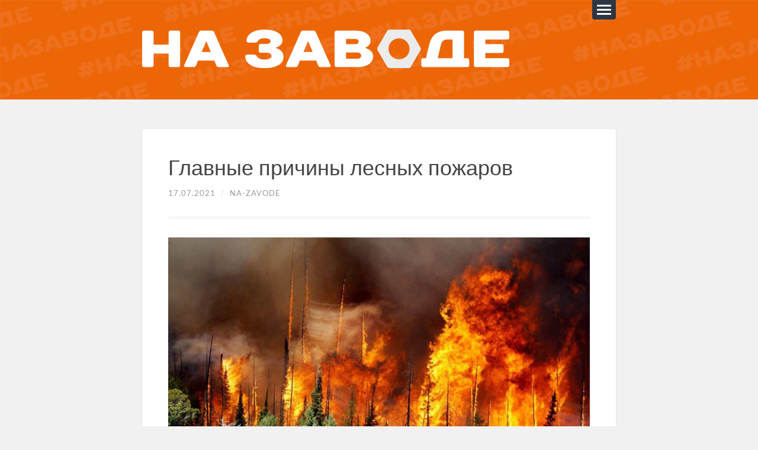

--- FILE ---
content_type: text/html; charset=UTF-8
request_url: http://na-zavode.ru/2021-07-17-glavnye-prichiny-lesnyx-pojarov/
body_size: 8576
content:
<!DOCTYPE html>

<html class="no-js" lang="ru-RU" itemscope itemtype="https://schema.org/BlogPosting">

	<head profile="http://gmpg.org/xfn/11">
		
		<meta charset="UTF-8">
		<meta name="viewport" content="width=device-width, initial-scale=1.0, maximum-scale=1.0, user-scalable=no" >
		 
		<title>Главные причины лесных пожаров &#8212; НА ЗАВОДЕ</title>
<meta name='robots' content='max-image-preview:large' />
<script>document.documentElement.className = document.documentElement.className.replace("no-js","js");</script>
<link rel='dns-prefetch' href='//s.w.org' />
<link rel="alternate" type="application/rss+xml" title="НА ЗАВОДЕ &raquo; Лента" href="http://na-zavode.ru/feed/" />
<link rel="alternate" type="application/rss+xml" title="НА ЗАВОДЕ &raquo; Лента комментариев" href="http://na-zavode.ru/comments/feed/" />
<link rel='stylesheet' id='wp-block-library-css'  href='http://na-zavode.ru/wp-includes/css/dist/block-library/style.min.css?ver=6.0.11' type='text/css' media='all' />
<style id='global-styles-inline-css' type='text/css'>
body{--wp--preset--color--black: #111;--wp--preset--color--cyan-bluish-gray: #abb8c3;--wp--preset--color--white: #fff;--wp--preset--color--pale-pink: #f78da7;--wp--preset--color--vivid-red: #cf2e2e;--wp--preset--color--luminous-vivid-orange: #ff6900;--wp--preset--color--luminous-vivid-amber: #fcb900;--wp--preset--color--light-green-cyan: #7bdcb5;--wp--preset--color--vivid-green-cyan: #00d084;--wp--preset--color--pale-cyan-blue: #8ed1fc;--wp--preset--color--vivid-cyan-blue: #0693e3;--wp--preset--color--vivid-purple: #9b51e0;--wp--preset--color--accent: #d0661c;--wp--preset--color--darkest-gray: #444;--wp--preset--color--dark-gray: #555;--wp--preset--color--gray: #666;--wp--preset--color--light-gray: #eee;--wp--preset--color--lightest-gray: #f1f1f1;--wp--preset--gradient--vivid-cyan-blue-to-vivid-purple: linear-gradient(135deg,rgba(6,147,227,1) 0%,rgb(155,81,224) 100%);--wp--preset--gradient--light-green-cyan-to-vivid-green-cyan: linear-gradient(135deg,rgb(122,220,180) 0%,rgb(0,208,130) 100%);--wp--preset--gradient--luminous-vivid-amber-to-luminous-vivid-orange: linear-gradient(135deg,rgba(252,185,0,1) 0%,rgba(255,105,0,1) 100%);--wp--preset--gradient--luminous-vivid-orange-to-vivid-red: linear-gradient(135deg,rgba(255,105,0,1) 0%,rgb(207,46,46) 100%);--wp--preset--gradient--very-light-gray-to-cyan-bluish-gray: linear-gradient(135deg,rgb(238,238,238) 0%,rgb(169,184,195) 100%);--wp--preset--gradient--cool-to-warm-spectrum: linear-gradient(135deg,rgb(74,234,220) 0%,rgb(151,120,209) 20%,rgb(207,42,186) 40%,rgb(238,44,130) 60%,rgb(251,105,98) 80%,rgb(254,248,76) 100%);--wp--preset--gradient--blush-light-purple: linear-gradient(135deg,rgb(255,206,236) 0%,rgb(152,150,240) 100%);--wp--preset--gradient--blush-bordeaux: linear-gradient(135deg,rgb(254,205,165) 0%,rgb(254,45,45) 50%,rgb(107,0,62) 100%);--wp--preset--gradient--luminous-dusk: linear-gradient(135deg,rgb(255,203,112) 0%,rgb(199,81,192) 50%,rgb(65,88,208) 100%);--wp--preset--gradient--pale-ocean: linear-gradient(135deg,rgb(255,245,203) 0%,rgb(182,227,212) 50%,rgb(51,167,181) 100%);--wp--preset--gradient--electric-grass: linear-gradient(135deg,rgb(202,248,128) 0%,rgb(113,206,126) 100%);--wp--preset--gradient--midnight: linear-gradient(135deg,rgb(2,3,129) 0%,rgb(40,116,252) 100%);--wp--preset--duotone--dark-grayscale: url('#wp-duotone-dark-grayscale');--wp--preset--duotone--grayscale: url('#wp-duotone-grayscale');--wp--preset--duotone--purple-yellow: url('#wp-duotone-purple-yellow');--wp--preset--duotone--blue-red: url('#wp-duotone-blue-red');--wp--preset--duotone--midnight: url('#wp-duotone-midnight');--wp--preset--duotone--magenta-yellow: url('#wp-duotone-magenta-yellow');--wp--preset--duotone--purple-green: url('#wp-duotone-purple-green');--wp--preset--duotone--blue-orange: url('#wp-duotone-blue-orange');--wp--preset--font-size--small: 16px;--wp--preset--font-size--medium: 20px;--wp--preset--font-size--large: 23px;--wp--preset--font-size--x-large: 42px;--wp--preset--font-size--regular: 19px;--wp--preset--font-size--larger: 30px;}.has-black-color{color: var(--wp--preset--color--black) !important;}.has-cyan-bluish-gray-color{color: var(--wp--preset--color--cyan-bluish-gray) !important;}.has-white-color{color: var(--wp--preset--color--white) !important;}.has-pale-pink-color{color: var(--wp--preset--color--pale-pink) !important;}.has-vivid-red-color{color: var(--wp--preset--color--vivid-red) !important;}.has-luminous-vivid-orange-color{color: var(--wp--preset--color--luminous-vivid-orange) !important;}.has-luminous-vivid-amber-color{color: var(--wp--preset--color--luminous-vivid-amber) !important;}.has-light-green-cyan-color{color: var(--wp--preset--color--light-green-cyan) !important;}.has-vivid-green-cyan-color{color: var(--wp--preset--color--vivid-green-cyan) !important;}.has-pale-cyan-blue-color{color: var(--wp--preset--color--pale-cyan-blue) !important;}.has-vivid-cyan-blue-color{color: var(--wp--preset--color--vivid-cyan-blue) !important;}.has-vivid-purple-color{color: var(--wp--preset--color--vivid-purple) !important;}.has-black-background-color{background-color: var(--wp--preset--color--black) !important;}.has-cyan-bluish-gray-background-color{background-color: var(--wp--preset--color--cyan-bluish-gray) !important;}.has-white-background-color{background-color: var(--wp--preset--color--white) !important;}.has-pale-pink-background-color{background-color: var(--wp--preset--color--pale-pink) !important;}.has-vivid-red-background-color{background-color: var(--wp--preset--color--vivid-red) !important;}.has-luminous-vivid-orange-background-color{background-color: var(--wp--preset--color--luminous-vivid-orange) !important;}.has-luminous-vivid-amber-background-color{background-color: var(--wp--preset--color--luminous-vivid-amber) !important;}.has-light-green-cyan-background-color{background-color: var(--wp--preset--color--light-green-cyan) !important;}.has-vivid-green-cyan-background-color{background-color: var(--wp--preset--color--vivid-green-cyan) !important;}.has-pale-cyan-blue-background-color{background-color: var(--wp--preset--color--pale-cyan-blue) !important;}.has-vivid-cyan-blue-background-color{background-color: var(--wp--preset--color--vivid-cyan-blue) !important;}.has-vivid-purple-background-color{background-color: var(--wp--preset--color--vivid-purple) !important;}.has-black-border-color{border-color: var(--wp--preset--color--black) !important;}.has-cyan-bluish-gray-border-color{border-color: var(--wp--preset--color--cyan-bluish-gray) !important;}.has-white-border-color{border-color: var(--wp--preset--color--white) !important;}.has-pale-pink-border-color{border-color: var(--wp--preset--color--pale-pink) !important;}.has-vivid-red-border-color{border-color: var(--wp--preset--color--vivid-red) !important;}.has-luminous-vivid-orange-border-color{border-color: var(--wp--preset--color--luminous-vivid-orange) !important;}.has-luminous-vivid-amber-border-color{border-color: var(--wp--preset--color--luminous-vivid-amber) !important;}.has-light-green-cyan-border-color{border-color: var(--wp--preset--color--light-green-cyan) !important;}.has-vivid-green-cyan-border-color{border-color: var(--wp--preset--color--vivid-green-cyan) !important;}.has-pale-cyan-blue-border-color{border-color: var(--wp--preset--color--pale-cyan-blue) !important;}.has-vivid-cyan-blue-border-color{border-color: var(--wp--preset--color--vivid-cyan-blue) !important;}.has-vivid-purple-border-color{border-color: var(--wp--preset--color--vivid-purple) !important;}.has-vivid-cyan-blue-to-vivid-purple-gradient-background{background: var(--wp--preset--gradient--vivid-cyan-blue-to-vivid-purple) !important;}.has-light-green-cyan-to-vivid-green-cyan-gradient-background{background: var(--wp--preset--gradient--light-green-cyan-to-vivid-green-cyan) !important;}.has-luminous-vivid-amber-to-luminous-vivid-orange-gradient-background{background: var(--wp--preset--gradient--luminous-vivid-amber-to-luminous-vivid-orange) !important;}.has-luminous-vivid-orange-to-vivid-red-gradient-background{background: var(--wp--preset--gradient--luminous-vivid-orange-to-vivid-red) !important;}.has-very-light-gray-to-cyan-bluish-gray-gradient-background{background: var(--wp--preset--gradient--very-light-gray-to-cyan-bluish-gray) !important;}.has-cool-to-warm-spectrum-gradient-background{background: var(--wp--preset--gradient--cool-to-warm-spectrum) !important;}.has-blush-light-purple-gradient-background{background: var(--wp--preset--gradient--blush-light-purple) !important;}.has-blush-bordeaux-gradient-background{background: var(--wp--preset--gradient--blush-bordeaux) !important;}.has-luminous-dusk-gradient-background{background: var(--wp--preset--gradient--luminous-dusk) !important;}.has-pale-ocean-gradient-background{background: var(--wp--preset--gradient--pale-ocean) !important;}.has-electric-grass-gradient-background{background: var(--wp--preset--gradient--electric-grass) !important;}.has-midnight-gradient-background{background: var(--wp--preset--gradient--midnight) !important;}.has-small-font-size{font-size: var(--wp--preset--font-size--small) !important;}.has-medium-font-size{font-size: var(--wp--preset--font-size--medium) !important;}.has-large-font-size{font-size: var(--wp--preset--font-size--large) !important;}.has-x-large-font-size{font-size: var(--wp--preset--font-size--x-large) !important;}
</style>
<link rel='stylesheet' id='realkit_modals-css'  href='http://na-zavode.ru/wp-content/plugins/real-kit/mod/modals/css/site.css?ver=6.0.11' type='text/css' media='all' />
<link rel='stylesheet' id='lingonberry_google_fonts-css'  href='http://na-zavode.ru/wp-content/themes/lingonberry/assets/css/fonts.css?ver=6.0.11' type='text/css' media='all' />
<link rel='stylesheet' id='lingonberry_style-css'  href='http://na-zavode.ru/wp-content/themes/lingonberry/style.css?ver=2.1.1' type='text/css' media='all' />
<script type='text/javascript' src='http://na-zavode.ru/wp-includes/js/jquery/jquery.min.js?ver=3.6.0' id='jquery-core-js'></script>
<script type='text/javascript' src='http://na-zavode.ru/wp-includes/js/jquery/jquery-migrate.min.js?ver=3.3.2' id='jquery-migrate-js'></script>
<script type='text/javascript' src='http://na-zavode.ru/wp-content/plugins/real-kit/mod/modals/js/site.js?ver=6.0.11' id='realkit_modals-js'></script>
<script type='text/javascript' src='http://na-zavode.ru/wp-content/themes/lingonberry/assets/js/flexslider.min.js?ver=6.0.11' id='lingonberry_flexslider-js'></script>

<!-- OG: 3.1.7 --><link rel="image_src" href="http://na-zavode.ru/wp-content/uploads/2021/07/90-1-.jpg" /><meta name="msapplication-TileImage" content="http://na-zavode.ru/wp-content/uploads/2021/07/90-1-.jpg" />
<meta property="og:image" content="http://na-zavode.ru/wp-content/uploads/2021/07/90-1-.jpg" /><meta property="og:image:width" content="1200" /><meta property="og:image:height" content="800" /><meta property="og:image:alt" content="90-1-" /><meta property="og:image:type" content="image/jpeg" /><meta property="og:image" content="http://na-zavode.ru/wp-content/uploads/2021/07/1377615853_wildfire-07-1.jpg" /><meta property="og:image:width" content="993" /><meta property="og:image:height" content="659" /><meta property="og:image:alt" content="1377615853_wildfire-07-1" /><meta property="og:image:type" content="image/jpeg" /><meta property="og:image" content="http://na-zavode.ru/wp-content/uploads/2021/07/tytrytr.jpg" /><meta property="og:image:width" content="1920" /><meta property="og:image:height" content="1141" /><meta property="og:image:alt" content="tytrytr" /><meta property="og:image:type" content="image/jpeg" /><meta property="og:description" content="Основным виновником лесных пожаров является человек - его небрежность при пользовании в лесу огнем во время работы и отдыха. Большинство пожаров возникает в результате сельскохозяйственных палов, сжигания мусора, в местах пикников, сбора грибов и ягод, во время охоты, от брошенной горящей спички, непотушенной сигареты. Во время выстрела охотника вылетевший из ружья пыж начинает тлеть, поджигая..." /><meta property="og:type" content="article" /><meta property="og:locale" content="ru_RU" /><meta property="og:site_name" content="НА ЗАВОДЕ" /><meta property="og:title" content="Главные причины лесных пожаров" /><meta property="og:url" content="http://na-zavode.ru/2021-07-17-glavnye-prichiny-lesnyx-pojarov/" /><meta property="og:updated_time" content="2022-01-20T15:29:49+04:00" />
<meta property="article:published_time" content="2021-07-17T07:46:24+00:00" /><meta property="article:modified_time" content="2022-01-20T11:29:49+00:00" /><meta property="article:section" content="Na-Zavode" /><meta property="article:section" content="Знаем, расскажем" /><meta property="article:author:first_name" content="Ольга" /><meta property="article:author:last_name" content="Черных" /><meta property="article:author:username" content="Na-Zavode" />
<meta property="twitter:partner" content="ogwp" /><meta property="twitter:card" content="summary_large_image" /><meta property="twitter:image" content="http://na-zavode.ru/wp-content/uploads/2021/07/90-1-.jpg" /><meta property="twitter:image:alt" content="90-1-" /><meta property="twitter:title" content="Главные причины лесных пожаров" /><meta property="twitter:description" content="Основным виновником лесных пожаров является человек - его небрежность при пользовании в лесу огнем во время работы и отдыха. Большинство пожаров возникает в результате сельскохозяйственных палов,..." /><meta property="twitter:url" content="http://na-zavode.ru/2021-07-17-glavnye-prichiny-lesnyx-pojarov/" />
<meta itemprop="image" content="http://na-zavode.ru/wp-content/uploads/2021/07/90-1-.jpg" /><meta itemprop="name" content="Главные причины лесных пожаров" /><meta itemprop="headline" content="Главные причины лесных пожаров" /><meta itemprop="description" content="Основным виновником лесных пожаров является человек - его небрежность при пользовании в лесу огнем во время работы и отдыха. Большинство пожаров возникает в результате сельскохозяйственных палов, сжигания мусора, в местах пикников, сбора грибов и ягод, во время охоты, от брошенной горящей спички, непотушенной сигареты. Во время выстрела охотника вылетевший из ружья пыж начинает тлеть, поджигая..." /><meta itemprop="datePublished" content="2021-07-17" /><meta itemprop="dateModified" content="2022-01-20T11:29:49+00:00" /><meta itemprop="author" content="Na-Zavode" />
<meta property="profile:first_name" content="Ольга" /><meta property="profile:last_name" content="Черных" /><meta property="profile:username" content="Na-Zavode" />
<!-- /OG -->

<link rel="https://api.w.org/" href="http://na-zavode.ru/wp-json/" /><link rel="alternate" type="application/json" href="http://na-zavode.ru/wp-json/wp/v2/posts/4531" /><link rel="EditURI" type="application/rsd+xml" title="RSD" href="http://na-zavode.ru/xmlrpc.php?rsd" />
<link rel="wlwmanifest" type="application/wlwmanifest+xml" href="http://na-zavode.ru/wp-includes/wlwmanifest.xml" /> 
<meta name="generator" content="WordPress 6.0.11" />
<link rel="canonical" href="http://na-zavode.ru/2021-07-17-glavnye-prichiny-lesnyx-pojarov/" />
<link rel='shortlink' href='http://na-zavode.ru/?p=4531' />
<link rel="alternate" type="application/json+oembed" href="http://na-zavode.ru/wp-json/oembed/1.0/embed?url=http%3A%2F%2Fna-zavode.ru%2F2021-07-17-glavnye-prichiny-lesnyx-pojarov%2F" />
<link rel="alternate" type="text/xml+oembed" href="http://na-zavode.ru/wp-json/oembed/1.0/embed?url=http%3A%2F%2Fna-zavode.ru%2F2021-07-17-glavnye-prichiny-lesnyx-pojarov%2F&#038;format=xml" />
<!-- Customizer CSS --><style type="text/css">.header { background-color: #d0661c; }.post-bubbles a:hover { background-color: #d0661c; }.post-nav a:hover { background-color: #d0661c; }.archive-nav a:hover { background-color: #d0661c; }.widget_tag_cloud a:hover { background-color: #d0661c; }fieldset legend { background-color: #d0661c; }:root .has-accent-background-color { background-color: #d0661c; }.comment-actions a:hover { background-color: #d0661c; }a#cancel-comment-reply-link:hover { background-color: #d0661c; }button:hover { background-color: #d0661c; }.button:hover { background-color: #d0661c; }.wp-block-button__link:hover { background-color: #d0661c; }.wp-block-file__button:hover { background-color: #d0661c; }input[type="button"]:hover { background-color: #d0661c; }input[type="reset"]:hover { background-color: #d0661c; }input[type="submit"]:hover { background-color: #d0661c; }a { color: #d0661c; }.comment-meta-content cite a:hover { color: #d0661c; }.comment-meta-content p a:hover { color: #d0661c; }.flexslider:hover .flex-next:active { color: #d0661c; }.flexslider:hover .flex-prev:active { color: #d0661c; }:root .has-accent-color { color: #d0661c; }</style><!-- /Customizer CSS -->		<style type="text/css" id="wp-custom-css">
			.archive-template main.content::after {
width: 0;
background: transparent;
}
header.header {
background-image: url(/wp-content/uploads/2019/09/na_zavode-bg.png);
}
			</style>
			
	</head>
	
	<body class="post-template-default single single-post postid-4531 single-format-standard">

		<svg xmlns="http://www.w3.org/2000/svg" viewBox="0 0 0 0" width="0" height="0" focusable="false" role="none" style="visibility: hidden; position: absolute; left: -9999px; overflow: hidden;" ><defs><filter id="wp-duotone-dark-grayscale"><feColorMatrix color-interpolation-filters="sRGB" type="matrix" values=" .299 .587 .114 0 0 .299 .587 .114 0 0 .299 .587 .114 0 0 .299 .587 .114 0 0 " /><feComponentTransfer color-interpolation-filters="sRGB" ><feFuncR type="table" tableValues="0 0.49803921568627" /><feFuncG type="table" tableValues="0 0.49803921568627" /><feFuncB type="table" tableValues="0 0.49803921568627" /><feFuncA type="table" tableValues="1 1" /></feComponentTransfer><feComposite in2="SourceGraphic" operator="in" /></filter></defs></svg><svg xmlns="http://www.w3.org/2000/svg" viewBox="0 0 0 0" width="0" height="0" focusable="false" role="none" style="visibility: hidden; position: absolute; left: -9999px; overflow: hidden;" ><defs><filter id="wp-duotone-grayscale"><feColorMatrix color-interpolation-filters="sRGB" type="matrix" values=" .299 .587 .114 0 0 .299 .587 .114 0 0 .299 .587 .114 0 0 .299 .587 .114 0 0 " /><feComponentTransfer color-interpolation-filters="sRGB" ><feFuncR type="table" tableValues="0 1" /><feFuncG type="table" tableValues="0 1" /><feFuncB type="table" tableValues="0 1" /><feFuncA type="table" tableValues="1 1" /></feComponentTransfer><feComposite in2="SourceGraphic" operator="in" /></filter></defs></svg><svg xmlns="http://www.w3.org/2000/svg" viewBox="0 0 0 0" width="0" height="0" focusable="false" role="none" style="visibility: hidden; position: absolute; left: -9999px; overflow: hidden;" ><defs><filter id="wp-duotone-purple-yellow"><feColorMatrix color-interpolation-filters="sRGB" type="matrix" values=" .299 .587 .114 0 0 .299 .587 .114 0 0 .299 .587 .114 0 0 .299 .587 .114 0 0 " /><feComponentTransfer color-interpolation-filters="sRGB" ><feFuncR type="table" tableValues="0.54901960784314 0.98823529411765" /><feFuncG type="table" tableValues="0 1" /><feFuncB type="table" tableValues="0.71764705882353 0.25490196078431" /><feFuncA type="table" tableValues="1 1" /></feComponentTransfer><feComposite in2="SourceGraphic" operator="in" /></filter></defs></svg><svg xmlns="http://www.w3.org/2000/svg" viewBox="0 0 0 0" width="0" height="0" focusable="false" role="none" style="visibility: hidden; position: absolute; left: -9999px; overflow: hidden;" ><defs><filter id="wp-duotone-blue-red"><feColorMatrix color-interpolation-filters="sRGB" type="matrix" values=" .299 .587 .114 0 0 .299 .587 .114 0 0 .299 .587 .114 0 0 .299 .587 .114 0 0 " /><feComponentTransfer color-interpolation-filters="sRGB" ><feFuncR type="table" tableValues="0 1" /><feFuncG type="table" tableValues="0 0.27843137254902" /><feFuncB type="table" tableValues="0.5921568627451 0.27843137254902" /><feFuncA type="table" tableValues="1 1" /></feComponentTransfer><feComposite in2="SourceGraphic" operator="in" /></filter></defs></svg><svg xmlns="http://www.w3.org/2000/svg" viewBox="0 0 0 0" width="0" height="0" focusable="false" role="none" style="visibility: hidden; position: absolute; left: -9999px; overflow: hidden;" ><defs><filter id="wp-duotone-midnight"><feColorMatrix color-interpolation-filters="sRGB" type="matrix" values=" .299 .587 .114 0 0 .299 .587 .114 0 0 .299 .587 .114 0 0 .299 .587 .114 0 0 " /><feComponentTransfer color-interpolation-filters="sRGB" ><feFuncR type="table" tableValues="0 0" /><feFuncG type="table" tableValues="0 0.64705882352941" /><feFuncB type="table" tableValues="0 1" /><feFuncA type="table" tableValues="1 1" /></feComponentTransfer><feComposite in2="SourceGraphic" operator="in" /></filter></defs></svg><svg xmlns="http://www.w3.org/2000/svg" viewBox="0 0 0 0" width="0" height="0" focusable="false" role="none" style="visibility: hidden; position: absolute; left: -9999px; overflow: hidden;" ><defs><filter id="wp-duotone-magenta-yellow"><feColorMatrix color-interpolation-filters="sRGB" type="matrix" values=" .299 .587 .114 0 0 .299 .587 .114 0 0 .299 .587 .114 0 0 .299 .587 .114 0 0 " /><feComponentTransfer color-interpolation-filters="sRGB" ><feFuncR type="table" tableValues="0.78039215686275 1" /><feFuncG type="table" tableValues="0 0.94901960784314" /><feFuncB type="table" tableValues="0.35294117647059 0.47058823529412" /><feFuncA type="table" tableValues="1 1" /></feComponentTransfer><feComposite in2="SourceGraphic" operator="in" /></filter></defs></svg><svg xmlns="http://www.w3.org/2000/svg" viewBox="0 0 0 0" width="0" height="0" focusable="false" role="none" style="visibility: hidden; position: absolute; left: -9999px; overflow: hidden;" ><defs><filter id="wp-duotone-purple-green"><feColorMatrix color-interpolation-filters="sRGB" type="matrix" values=" .299 .587 .114 0 0 .299 .587 .114 0 0 .299 .587 .114 0 0 .299 .587 .114 0 0 " /><feComponentTransfer color-interpolation-filters="sRGB" ><feFuncR type="table" tableValues="0.65098039215686 0.40392156862745" /><feFuncG type="table" tableValues="0 1" /><feFuncB type="table" tableValues="0.44705882352941 0.4" /><feFuncA type="table" tableValues="1 1" /></feComponentTransfer><feComposite in2="SourceGraphic" operator="in" /></filter></defs></svg><svg xmlns="http://www.w3.org/2000/svg" viewBox="0 0 0 0" width="0" height="0" focusable="false" role="none" style="visibility: hidden; position: absolute; left: -9999px; overflow: hidden;" ><defs><filter id="wp-duotone-blue-orange"><feColorMatrix color-interpolation-filters="sRGB" type="matrix" values=" .299 .587 .114 0 0 .299 .587 .114 0 0 .299 .587 .114 0 0 .299 .587 .114 0 0 " /><feComponentTransfer color-interpolation-filters="sRGB" ><feFuncR type="table" tableValues="0.098039215686275 1" /><feFuncG type="table" tableValues="0 0.66274509803922" /><feFuncB type="table" tableValues="0.84705882352941 0.41960784313725" /><feFuncA type="table" tableValues="1 1" /></feComponentTransfer><feComposite in2="SourceGraphic" operator="in" /></filter></defs></svg>
		<a class="skip-link button" href="#site-content">Перейти к содержимому</a>
	
		<div class="navigation">
				
			<div class="navigation-inner section-inner">
		
				<ul class="blog-menu">
				
					<li id="menu-item-5737" class="menu-item menu-item-type-taxonomy menu-item-object-category menu-item-5737"><a href="http://na-zavode.ru/category/budem-znakomy/">Будем знакомы</a></li>
<li id="menu-item-5742" class="menu-item menu-item-type-taxonomy menu-item-object-category menu-item-5742"><a href="http://na-zavode.ru/category/dlya-svoih/">Для своих</a></li>
<li id="menu-item-5739" class="menu-item menu-item-type-post_type menu-item-object-page menu-item-privacy-policy menu-item-5739"><a href="http://na-zavode.ru/privacy-policy/">Политика конфиденциальности</a></li>
					
				 </ul>
				 
				 <form role="search" method="get" class="search-form" action="http://na-zavode.ru/">
				<label>
					<span class="screen-reader-text">Найти:</span>
					<input type="search" class="search-field" placeholder="Поиск&hellip;" value="" name="s" />
				</label>
				<input type="submit" class="search-submit" value="Поиск" />
			</form>			 
			</div><!-- .navigation-inner -->
		 
		</div><!-- .navigation -->
	
		<header class="header section" id="site-header">
				
			<div class="header-inner section-inner group">

				<button class="nav-toggle">
					<div class="bar"></div>
					<div class="bar"></div>
					<div class="bar"></div>
				</button>

				<div class="blog-title-wrapper">
			
										
												
						<a href="http://na-zavode.ru/" rel="home" title="НА ЗАВОДЕ"><img src="/wp-content/uploads/2019/09/na-zavode-logo-text.png" title="На главную: НА ЗАВОДЕ" alt="НА ЗАВОДЕ"></a>
					
					
					
				</div><!-- .blog-title-wrapper -->
																							
			</div><!-- .header section -->
			
		</header><!-- .header-inner section-inner -->
<div class="content section-inner">
											        
	
			<div class="singular-container">

				<article id="post-4531" class="post-4531 post type-post status-publish format-standard hentry category-na-zavode category-znaem-rasskajem">

	
	
	<div class="content-inner">

		
		<header class="post-header">
		
			<h1 class="post-title">Главные причины лесных пожаров</h1>		
		<div class="post-meta">
		
			<span class="post-date"><a href="http://na-zavode.ru/2021-07-17-glavnye-prichiny-lesnyx-pojarov/">17.07.2021</a></span>
			
			<span class="date-sep"> / </span>
				
			<span class="post-author"><a href="http://na-zavode.ru/author/olga/" title="Записи Na-Zavode" rel="author">Na-Zavode</a></span>
			
						
						
												
		</div><!-- .post-meta -->

					
		</header><!-- .post-header -->

																								
			<div class="post-content">
			
				
<figure class="wp-block-image size-large"><img width="1024" height="683" src="http://na-zavode.ru/wp-content/uploads/2021/07/90-1--1024x683.jpg" alt="" class="wp-image-4540" srcset="http://na-zavode.ru/wp-content/uploads/2021/07/90-1--1024x683.jpg 1024w, http://na-zavode.ru/wp-content/uploads/2021/07/90-1--300x200.jpg 300w, http://na-zavode.ru/wp-content/uploads/2021/07/90-1--768x512.jpg 768w, http://na-zavode.ru/wp-content/uploads/2021/07/90-1--766x511.jpg 766w, http://na-zavode.ru/wp-content/uploads/2021/07/90-1-.jpg 1200w" sizes="(max-width: 1024px) 100vw, 1024px" /></figure>



<span id="more-4531"></span>



<p>Основным виновником лесных пожаров является человек &#8212; его
небрежность при пользовании в лесу огнем во время работы и отдыха. Большинство
пожаров возникает в результате сельскохозяйственных палов, сжигания мусора, в
местах пикников, сбора грибов и ягод, во время охоты, от брошенной горящей
спички, непотушенной сигареты. Во время выстрела охотника вылетевший из ружья
пыж начинает тлеть, поджигая сухую траву. Часто можно видеть, насколько завален
лес бутылками и осколками стекла. В солнечную погоду эти осколки фокусируют
солнечные лучи как зажигательные линзы. Не полностью потушенный костер в лесу
служит причиной последующих больших бедствий.</p>



<p>Лесные пожары являются неконтролируемыми, они быстро
распространяются, а бушующие огромное пламя усиливается ветрами и может
уничтожить обширную лесистую территорию в течение нескольких минут. Лесные
пожары также распространяются на сельскохозяйственные поля и строения человека.</p>



<h2>Причины лесных пожаров:</h2>



<p><strong>Человеческий фактор</strong></p>



<p>Около 90% всех лесных пожаров вызваны людьми. Человеческая
беззаботность, такая как оставленные без присмотра костры и небрежное
выбрасывание тлеющих окурков сигарет, приводят к стихийным бедствиям каждый
год. Несчастные случаи, преднамеренные акты поджога, сжигание мусора и
фейерверки также являются существенными причинами лесных пожаров.</p>



<p><strong>Курение</strong></p>



<p>Курильщики порой становятся небрежными при тушении окурков сигарет после курения. Некоторые из них могут курить во время езды на велосипеде, авто или на прогулке, а после окончания они просто выбрасывают тлеющий окурок. Такая небрежность может привести к стихийным бедствиям во многих областях, поскольку окурок способен спровоцировать серьезный пожар.</p>



<p><strong>Походные костры</strong></p>



<p>Поход — увлекательный опыт общения с природой и хорошее времяпровождение на свежем воздухе. Однако во время такого активного отдыха люди зачастую оставляют горящие угли костра без присмотра, и результатом такой неосторожности являются лесные пожары. Поэтому, чтобы избежать стихийных бедствий, следует выбирать безопасные места для разведения огня, а после отдыха убедиться, что костёр полностью потушен и не несет угрозы воспламенения.</p>



<p><strong>Сжигание мусора и листьев</strong></p>



<p>Различные отходы и опавшие с деревьев листья сжигаются дотла, как способ уменьшить накопление мусора. Медленно тлеющий мусор может спровоцировать поджег чего-то легко воспламеняющегося и начать лесной пожар.</p>



<figure class="wp-block-image"><img src="http://storage.inovaco.ru/media/project_mo_116/90/1f/f9/aa/54/95/85116_1.jpg" alt=""/></figure>



<p><strong>Фейерверки</strong></p>



<p>Фейерверки широко используются людьми на различных торжествах. Однако их взрывной характер может вызывать лесные пожары. Кроме того, из-за медленной скорости горения, оставшиеся части могут приземляться в самых различных местах, тем самым увеличивая рис пожаров.</p>



<figure class="wp-block-image"><img src="https://get.pxhere.com/photo/tree-forest-winter-light-night-sunlight-reflection-2016-fireworks-freezing-sylvester-new-year's-eve-outdoor-recreation-atmospheric-phenomenon-atmosphere-of-earth-921798.jpg" alt=""/></figure>



<p><strong>Дорожно-транспортные происшествия</strong></p>



<p>Несчастные случаи с автомобилями, такие как взрыв газовых баллонов и автомобильные аварии, могут привести к возгоранию лесов. Искры и взрывоопасные вещества в машинах или двигатели могут стать причиной масштабных лесных пожаров.</p>



<figure class="wp-block-image size-large"><img loading="lazy" width="993" height="659" src="http://na-zavode.ru/wp-content/uploads/2021/07/1377615853_wildfire-07-1.jpg" alt="" class="wp-image-4541" srcset="http://na-zavode.ru/wp-content/uploads/2021/07/1377615853_wildfire-07-1.jpg 993w, http://na-zavode.ru/wp-content/uploads/2021/07/1377615853_wildfire-07-1-300x199.jpg 300w, http://na-zavode.ru/wp-content/uploads/2021/07/1377615853_wildfire-07-1-768x510.jpg 768w, http://na-zavode.ru/wp-content/uploads/2021/07/1377615853_wildfire-07-1-766x508.jpg 766w" sizes="(max-width: 993px) 100vw, 993px" /></figure>



<p><strong>Поджоги</strong></p>



<p>Некоторые люди могут преднамеренно поджигать леса, дома или любое другое имущество. Такие злонамеренные действия ответственны за около 30% всех случаев пожаров. Пожары, вызванные поджогами, можно избежать в том случае, если люди откажутся от такого рода нечестивого поведения, что маловероятно.</p>



<figure class="wp-block-image size-large"><img loading="lazy" width="1024" height="609" src="http://na-zavode.ru/wp-content/uploads/2021/07/tytrytr-1024x609.jpg" alt="" class="wp-image-4542" srcset="http://na-zavode.ru/wp-content/uploads/2021/07/tytrytr-1024x609.jpg 1024w, http://na-zavode.ru/wp-content/uploads/2021/07/tytrytr-300x178.jpg 300w, http://na-zavode.ru/wp-content/uploads/2021/07/tytrytr-768x456.jpg 768w, http://na-zavode.ru/wp-content/uploads/2021/07/tytrytr-1536x913.jpg 1536w, http://na-zavode.ru/wp-content/uploads/2021/07/tytrytr-766x455.jpg 766w, http://na-zavode.ru/wp-content/uploads/2021/07/tytrytr.jpg 1920w" sizes="(max-width: 1024px) 100vw, 1024px" /></figure>



<p></p>

				
			</div><!-- .post-content -->

				
				
			<div class="post-cat-tags">
						
				<p class="post-categories">Рубрики: <a href="http://na-zavode.ru/category/na-zavode/" rel="category tag">Na-Zavode</a>, <a href="http://na-zavode.ru/category/znaem-rasskajem/" rel="category tag">Знаем, расскажем</a></p>

							
			</div><!-- .post-cat-tags -->
			
					
	</div><!-- .content-inner -->

</article>
	<nav class="navigation post-nav" aria-label="Записи">
		<h2 class="screen-reader-text">Навигация по записям</h2>
		<div class="nav-links"><div class="nav-previous"><a href="http://na-zavode.ru/2021-07-17-pro-samarskuyu-simvoliku/" rel="prev">Про Самарскую символику</a></div><div class="nav-next"><a href="http://na-zavode.ru/2021-07-17-kak-goreli-lesa-rossii-pechalnaya-statistika-s-2010-po-2017gg/" rel="next">Как горят леса России: печальная статистика.</a></div></div>
	</nav>
			</div><!-- .singular-container -->

			
</div><!-- .content section-inner -->
		

	<footer class="footer section" id="site-footer">
		
		<div class="footer-inner section-inner group sidebar-count-1">

			
					<div class="footer-c widgets">
						<div id="custom_html-3" class="widget_text widget widget_custom_html"><div class="widget_text widget-content"><div class="textwidget custom-html-widget"><!-- Yandex.Metrika counter -->
<script type="text/javascript" >
   (function(m,e,t,r,i,k,a){m[i]=m[i]||function(){(m[i].a=m[i].a||[]).push(arguments)};
   m[i].l=1*new Date();k=e.createElement(t),a=e.getElementsByTagName(t)[0],k.async=1,k.src=r,a.parentNode.insertBefore(k,a)})
   (window, document, "script", "https://mc.yandex.ru/metrika/tag.js", "ym");

   ym(55361446, "init", {
        clickmap:true,
        trackLinks:true,
        accurateTrackBounce:true,
        webvisor:true
   });
</script>
<noscript><div><img src="https://mc.yandex.ru/watch/55361446" style="position:absolute; left:-9999px;" alt="" /></div></noscript>
<!-- /Yandex.Metrika counter --></div></div><div class="clear"></div></div>					</div><!-- .widgets -->

							
		</div><!-- .footer-inner -->
	
	</footer><!-- #site-footer -->

	
<div class="credits section">

	<div class="credits-inner section-inner">

		<p class="credits-left">
			<span>Copyright</span> &copy; 2025 <a href="http://na-zavode.ru">НА ЗАВОДЕ</a>
		</p>
		
		<p class="credits-right">
						
			<a class="tothetop">Вверх &uarr;</a>
		</p>
	
	</div><!-- .credits-inner -->
	
</div><!-- .credits -->

<script type='text/javascript' src='http://na-zavode.ru/wp-content/themes/lingonberry/assets/js/global.js?ver=2.1.1' id='lingonberry_global-js'></script>
<script type='text/javascript' src='http://na-zavode.ru/wp-includes/js/comment-reply.min.js?ver=6.0.11' id='comment-reply-js'></script>

</body>
</html>

--- FILE ---
content_type: text/css
request_url: http://na-zavode.ru/wp-content/plugins/real-kit/mod/modals/css/site.css?ver=6.0.11
body_size: 907
content:
.realkit_modal {
	position: absolute;
	top: 0;
	left: 0;
	width: 100%;
	z-index: 10000;
	visibility: hidden;
	opacity: 0;
	background: rgba(0,0,0,.5);
	position: fixed;
	top: 0;
	right: 0;
	bottom: 0;
	left: 0;
}
.realkit_modal_window {
	position: absolute;
	min-width: 200px;
	padding: 30px;
	z-index: 10001;
	background: #fff;
	border-radius: 3px;
	box-shadow: 0 0 10px rgba(0,0,0,.5);
	top: 50%;
	left: 50%;
	transform: translate(-50%, -50%);
}

.realkit_modal_close {
	position: absolute;
	top: 0;
	right: 0;
	width: 30px;
	height: 30px;
	cursor: pointer;
	border-radius: 3px;
	overflow: hidden;
}
.realkit_modal_close::after {
	content: '×';
	display: block;
	color: #000;
	line-height: 30px;
	font-size: 16px;
	font-family: Arial, "Helvetica Neue", Helvetica, sans-serif;
	text-align: center;
}
.realkit_modal_close:hover::after {
	background: #eee;
}

--- FILE ---
content_type: application/javascript
request_url: http://na-zavode.ru/wp-content/themes/lingonberry/assets/js/global.js?ver=2.1.1
body_size: 680
content:
jQuery(document).ready(function($) {
	
	
	// Toggle the menu.
	$( '.nav-toggle' ).on( 'click', function() {
		$( this ).toggleClass( 'active' );
		$( '.navigation' ).slideToggle();
		$( '.blog-menu' ).focus();
		return false;
	} );
	
	
	// Run Flexslider.
    $( '.flexslider' ).flexslider( {
        animation: 		'slide',
        controlNav: 	false,
        prevText: 		'Prev',
        nextText: 		'Next',
        smoothHeight: 	true,
    } );
    
	
	// Smooth scroll to the top	.
    $( '.tothetop' ).click( function() {
        $( 'html, body' ).animate( { scrollTop: 0 }, 500 );
        return false;
    } );


	// Show dropdown on focus.
	$( '.blog-menu a' ).on( 'blur focus', function( e ) {
		$( this ).parents( 'li.menu-item-has-children' ).toggleClass( 'focus' );
		if ( e.type == 'focus' ) $( this ).trigger( 'focus-applied' );
	} );
	
	
	// Resize videos after container.
	var vidSelector = "iframe, object, video";	
	var resizeVideo = function(sSel) {
		$( sSel ).each(function() {
			var $video = $(this),
				$container = $video.parent(),
				iTargetWidth = $container.width();

			if ( !$video.attr("data-origwidth") ) {
				$video.attr("data-origwidth", $video.attr("width"));
				$video.attr("data-origheight", $video.attr("height"));
			}

			var ratio = iTargetWidth / $video.attr("data-origwidth");

			$video.css("width", iTargetWidth + "px");
			$video.css("height", ( $video.attr("data-origheight") * ratio ) + "px");
		});
	};

	resizeVideo(vidSelector);

	$(window).resize(function() {
		resizeVideo(vidSelector);
	});
	

});